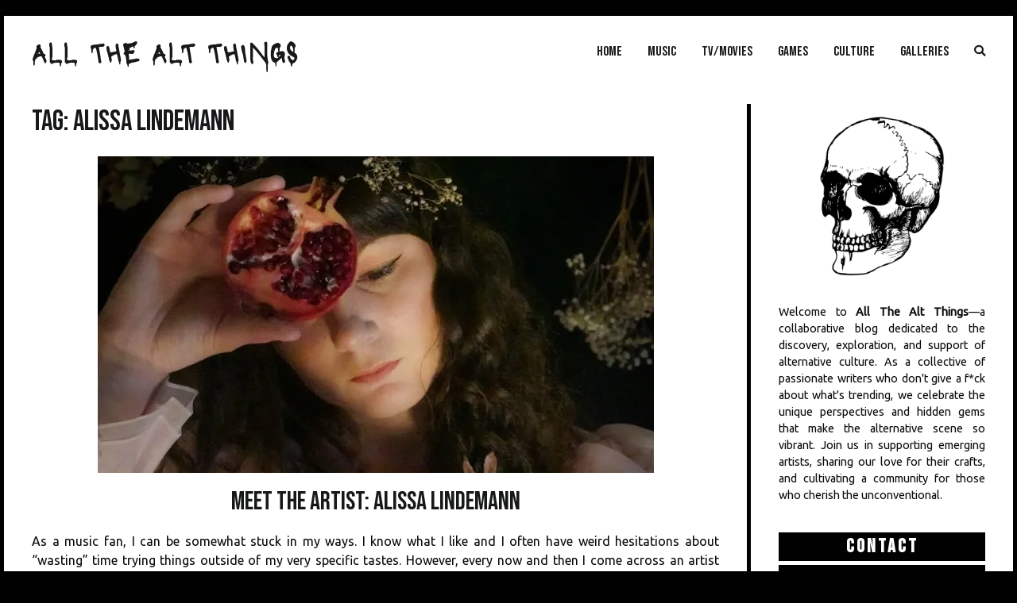

--- FILE ---
content_type: text/html; charset=utf-8
request_url: https://www.google.com/recaptcha/api2/aframe
body_size: 267
content:
<!DOCTYPE HTML><html><head><meta http-equiv="content-type" content="text/html; charset=UTF-8"></head><body><script nonce="b0jOoVACRX27fiP3oYyjOg">/** Anti-fraud and anti-abuse applications only. See google.com/recaptcha */ try{var clients={'sodar':'https://pagead2.googlesyndication.com/pagead/sodar?'};window.addEventListener("message",function(a){try{if(a.source===window.parent){var b=JSON.parse(a.data);var c=clients[b['id']];if(c){var d=document.createElement('img');d.src=c+b['params']+'&rc='+(localStorage.getItem("rc::a")?sessionStorage.getItem("rc::b"):"");window.document.body.appendChild(d);sessionStorage.setItem("rc::e",parseInt(sessionStorage.getItem("rc::e")||0)+1);localStorage.setItem("rc::h",'1763034031602');}}}catch(b){}});window.parent.postMessage("_grecaptcha_ready", "*");}catch(b){}</script></body></html>